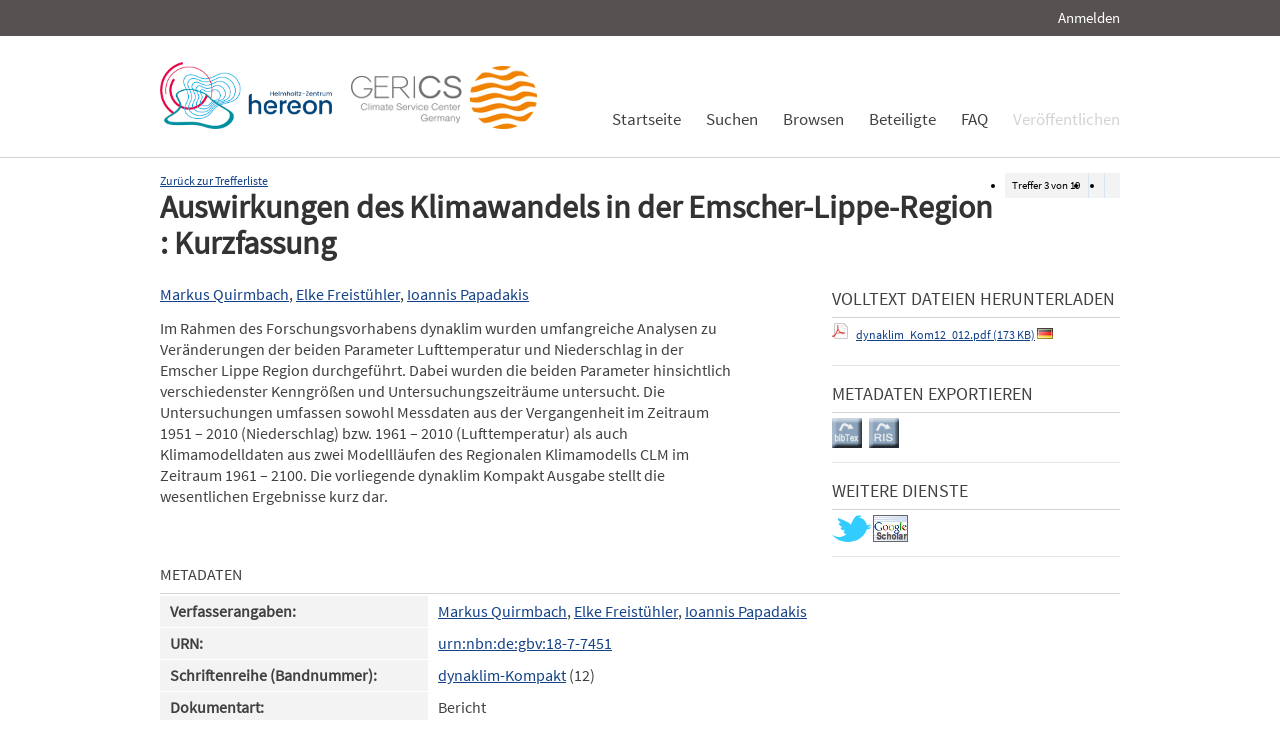

--- FILE ---
content_type: text/html; charset=UTF-8
request_url: https://edoc.sub.uni-hamburg.de/klimawandel/frontdoor/index/index/searchtype/collection/id/16267/rows/10/sortfield/year/sortorder/asc/languagefq/deu/subjectfq/Vulnerabilit%C3%A4t/doctypefq/report/start/2/nav/next/docId/745
body_size: 4898
content:

<!DOCTYPE html PUBLIC "-//W3C//DTD XHTML+RDFa 1.0//EN" "http://www.w3.org/MarkUp/DTD/xhtml-rdfa-1.dtd">
<html xmlns="http://www.w3.org/1999/xhtml" xml:lang="en" dir="ltr" class="no-js">

    <head>
        <meta name="Opus-Version" content="4.5.0-DEV" />
<meta name="referrer" content="no-referrer" />
<meta http-equiv="Last-Modified" content="Wed, 29 Jul 2015 09:53:22 +0200" />
<meta name="DC.Creator" content="Quirmbach, Markus" />
<meta name="author" content="Quirmbach, Markus" />
<meta name="citation_author" content="Quirmbach, Markus" />
<meta name="DC.Creator" content="Freistühler, Elke" />
<meta name="author" content="Freistühler, Elke" />
<meta name="citation_author" content="Freistühler, Elke" />
<meta name="DC.Creator" content="Papadakis, Ioannis" />
<meta name="author" content="Papadakis, Ioannis" />
<meta name="citation_author" content="Papadakis, Ioannis" />
<meta name="DC.title" content="Auswirkungen des Klimawandels in der Emscher-Lippe-Region : Kurzfassung" />
<meta name="title" content="Auswirkungen des Klimawandels in der Emscher-Lippe-Region : Kurzfassung" />
<meta name="citation_title" content="Auswirkungen des Klimawandels in der Emscher-Lippe-Region : Kurzfassung" />
<meta name="DC.Description" content="Im Rahmen  des  Forschungsvorhabens  dynaklim  wurden umfangreiche  Analysen  zu  Veränderungen der  beiden  Parameter  Lufttemperatur  und  Niederschlag  in  der  Emscher Lippe Region durchgeführt.  Dabei  wurden  die  beiden  Parameter  hinsichtlich verschiedenster  Kenngrößen und Untersuchungszeiträume  untersucht. Die Untersuchungen umfassen  sowohl  Messdaten  aus  der Vergangenheit im Zeitraum 1951 – 2010 (Niederschlag) bzw. 1961 – 2010 (Lufttemperatur) als auch Klimamodelldaten  aus  zwei  Modellläufen des Regionalen  Klimamodells CLM im  Zeitraum 1961 – 2100. Die vorliegende dynaklim Kompakt Ausgabe stellt die wesentlichen  Ergebnisse kurz dar." />
<meta name="description" content="Im Rahmen  des  Forschungsvorhabens  dynaklim  wurden umfangreiche  Analysen  zu  Veränderungen der  beiden  Parameter  Lufttemperatur  und  Niederschlag  in  der  Emscher Lippe Region durchgeführt.  Dabei  wurden  die  beiden  Parameter  hinsichtlich verschiedenster  Kenngrößen und Untersuchungszeiträume  untersucht. Die Untersuchungen umfassen  sowohl  Messdaten  aus  der Vergangenheit im Zeitraum 1951 – 2010 (Niederschlag) bzw. 1961 – 2010 (Lufttemperatur) als auch Klimamodelldaten  aus  zwei  Modellläufen des Regionalen  Klimamodells CLM im  Zeitraum 1961 – 2100. Die vorliegende dynaklim Kompakt Ausgabe stellt die wesentlichen  Ergebnisse kurz dar." />
<meta name="DC.subject" content="Anpassung" />
<meta name="DC.subject" content="Resilienz" />
<meta name="DC.subject" content="Vulnerabilität" />
<meta name="keywords" content="Anpassung, Resilienz, Vulnerabilität" />
<meta name="DC.Identifier" content="urn:nbn:de:gbv:18-7-7451" />
<meta name="DC.Identifier" content="http://nbn-resolving.de/urn/resolver.pl?urn:nbn:de:gbv:18-7-7451" />
<meta name="DC.Identifier" content="https://edoc3.sub.uni-hamburg.de/klimawandel/frontdoor/index/index/docId/745" />
<meta name="DC.Identifier" content="https://edoc3.sub.uni-hamburg.de/klimawandel/files/745/dynaklim_Kom12_012.pdf" />
<meta name="citation_pdf_url" content="https://edoc3.sub.uni-hamburg.de/klimawandel/files/745/dynaklim_Kom12_012.pdf" />
<meta name="citation_date" content="2012" />
<meta name="DC.Date" content="2012" />
<meta http-equiv="Content-Type" content="text/html; charset=UTF-8" />
<meta http-equiv="Content-Language" content="de-DE" />
<meta name="google-site-verification" content="wP4WfS22Vjo__pZgpVlveDhe1-AbXzd7B3zpMQP1g3o" />        <title>Klimawandel Dokumentenserver | Auswirkungen des Klimawandels in der Emscher-Lippe-Region : Kurzfassung</title>        <link href="/klimawandel/layouts/klima/img/logo/favicon.ico" rel="shortcut icon" type="image/x-icon" />
<link href="https://edoc3.sub.uni-hamburg.de/klimawandel/solrsearch/opensearch" rel="search" type="application/opensearchdescription+xml" title="Klimawandel DokumentenserverOPUS 4 Search" />
<link href="/klimawandel/layouts/klima/css/custom.css" media="screen" rel="stylesheet" type="text/css" />        <script type="text/javascript" src="/klimawandel/assets/jquery/jquery.js"></script>
<script type="text/javascript" src="/klimawandel/layouts/klima/js/searchutil.js"></script>
<script type="text/javascript" src="/klimawandel/layouts/klima/js/frontdoorutil.js"></script>
<script type="text/javascript" src="/klimawandel/layouts/klima/js/submit.js"></script>	
	<!--[if IE 6]>
        <link rel="stylesheet" type="text/css" href="/klimawandel/layouts/klima/css/opus-ie.css" />
        <![endif]-->

        <!--[if lt IE 9]>
        <link rel="stylesheet" type="text/css" href="/klimawandel/layouts/klima/css/opus-ie-7.css" />
        <![endif]-->
    </head>

    <body>
        <div id="container">
            <div id="top-header">
                <div class="wrapper">
                                            <ul id="lang-switch" class="nav" title="Choose your language">
                                                    </ul>
                                        <div id="login-bar" class="nav"><a rel="nofollow" href="/klimawandel/auth/login/searchtype/collection/id/16267/rows/1/sortfield/year/sortorder/asc/languagefq/deu/subjectfq/Vulnerabilit%C3%A4t/doctypefq/report/start/2/nav/next/docId/745/rmodule/frontdoor/rcontroller/index/raction/index">Anmelden</a></div>
                </div>
            </div>

            <div id="header">
                <div class="wrapper">
                    <div id="logo">
                        <!-- /opt/sites/klimawandel_www/public -->
                        <!-- <a href="/klimawandel/home"><img src="/klimawandel/layouts/klima/img/logo/logo.gif" alt="OPUS" title="Home" width="185" height="89" /></a> -->
                        <a href="http://www.hereon.de" target="_blank" title="Helmholtz Zentrum Hereon"><img src="/klimawandel/layouts/klima/img/logo_hereon_513x200.png" width="172" height="67" alt="Logo Hereon"></a>&nbsp;&nbsp;
                        <a href="http://www.climate-service-center.de" target="_blank" title="CSC"><img src="/klimawandel/layouts/klima/img/Logos2_CSC_200x67.png" alt="CSC"></a>
                    </div>
                    <ul id="primary-nav" class="nav">
                                                                                            <li id="primary-nav-home" class="first">
                            <a href="/klimawandel/home" title="Startseite">
                                                                    <span>Startseite</span>
                                                            </a>
                        </li>
                                                                                            <li id="primary-nav-search" class="icon">
                            <a href="/klimawandel/solrsearch" title="Suchen">
                                                                    <span>Suchen</span>
                                                            </a>
                        </li>
                                                                                            <li id="primary-nav-browsing" class="icon">
                            <a href="/klimawandel/solrsearch/browse" title="Browsen">
                                                                    <span>Browsen</span>
                                                            </a>
                        </li>
                                                                                            <li id="primary-nav-partner" class="last">
                            <a href="/klimawandel/home/index/partner" title="Beteiligte">
                                                                    <span>Beteiligte</span>
                                                            </a>
                        </li>
                                                                                            <li id="primary-nav-help" class="last">
                            <a href="/klimawandel/home/index/help" title="FAQ">
                                                                    <span>FAQ</span>
                                                            </a>
                        </li>
                                                                                            <li id="primary-nav-publish" class="icon">
                            <a href="/klimawandel/publish" title="Veröffentlichen">
                                                                    <span>Veröffentlichen</span>
                                                            </a>
                        </li>
                                        </ul>
                </div>
            </div>

            <div id="content" class="opus  frontdoor">
                
                                                    
                                    
                    <div class="wrapper">
                        
<div class="frontdoor">
    
<div class="messages">
    </div>


<div class="frontdoor_pagination">
    <div>

        <ul class="paginationControl">
            <li>
                Treffer <span id="pagination-current-hit">3</span> von <span id="pagination-num-hits">19</span>
            </li>
            <li id="pagination-previous">
                                    <a id="frontdoor-link-prev" title="Vorheriger Eintrag" href="/klimawandel/frontdoor/index/index/searchtype/collection/id/16267/rows/10/sortfield/year/sortorder/asc/languagefq/deu/subjectfq/Vulnerabilit%C3%A4t/doctypefq/report/start/1/nav/prev"></a>
                            </li>

            <li id="pagination-next">
                                    <a id="frontdoor-link-next" title="Nächster Eintrag" href="/klimawandel/frontdoor/index/index/searchtype/collection/id/16267/rows/10/sortfield/year/sortorder/asc/languagefq/deu/subjectfq/Vulnerabilit%C3%A4t/doctypefq/report/start/3/nav/next"></a>
                            </li>
        </ul>
    </div>

    <a id="pagination-link-hitlist" href="/klimawandel/solrsearch/index/search/searchtype/collection/id/16267/rows/10/sortfield/year/sortorder/asc/languagefq/deu/subjectfq/Vulnerabilit%C3%A4t/doctypefq/report/start/0">Zurück zur Trefferliste</a>



</div>

    <div about="Auswirkungen des Klimawandels in der Emscher-Lippe-Region : Kurzfassung"><div id="titlemain-wrapper"><h2 class="titlemain">Auswirkungen des Klimawandels in der Emscher-Lippe-Region : Kurzfassung</h2></div><div id="result-data"><div id="author"><p><a href="/klimawandel/solrsearch/index/search/searchtype/authorsearch/author/Markus+Quirmbach" title="Nach weiteren Publikationen dieses Autors suchen">Markus Quirmbach</a>, <a href="/klimawandel/solrsearch/index/search/searchtype/authorsearch/author/Elke+Freist%C3%BChler" title="Nach weiteren Publikationen dieses Autors suchen">Elke Freistühler</a>, <a href="/klimawandel/solrsearch/index/search/searchtype/authorsearch/author/Ioannis+Papadakis" title="Nach weiteren Publikationen dieses Autors suchen">Ioannis Papadakis</a></p></div><div id="abstract"><ul><li class="abstract preserve-spaces">Im Rahmen  des  Forschungsvorhabens  dynaklim  wurden umfangreiche  Analysen  zu  Veränderungen der  beiden  Parameter  Lufttemperatur  und  Niederschlag  in  der  Emscher Lippe Region durchgeführt.  Dabei  wurden  die  beiden  Parameter  hinsichtlich verschiedenster  Kenngrößen und Untersuchungszeiträume  untersucht. Die Untersuchungen umfassen  sowohl  Messdaten  aus  der Vergangenheit im Zeitraum 1951 – 2010 (Niederschlag) bzw. 1961 – 2010 (Lufttemperatur) als auch Klimamodelldaten  aus  zwei  Modellläufen des Regionalen  Klimamodells CLM im  Zeitraum 1961 – 2100. Die vorliegende dynaklim Kompakt Ausgabe stellt die wesentlichen  Ergebnisse kurz dar.</li></ul></div></div><div id="services" class="services-menu"><div id="download-fulltext" class="services"><h3>Volltext Dateien herunterladen</h3><ul><li><div class="accessible-file" title="Herunterladen der Datei dynaklim_Kom12_012.pdf (application/pdf)"><a href="/klimawandel/files/745/dynaklim_Kom12_012.pdf"><img width="16" height="16" class="file-icon" src="/klimawandel/layouts/klima/img/filetype/application_pdf.png" alt="application/pdf"/></a> <a href="/klimawandel/files/745/dynaklim_Kom12_012.pdf">dynaklim_Kom12_012.pdf (173 KB)</a> <img width="16" height="11" src="/klimawandel/img/lang/deu.png" alt="deu"/></div></li></ul></div><div id="export" class="services"><h3>Metadaten exportieren</h3><ul><li><a href="/klimawandel/citationExport/index/download/output/bibtex/docId/745"><img src="/klimawandel/layouts/klima/img/bibtex_w.png" name="bibtex" onmouseover="document.bibtex.src='/klimawandel/layouts/klima/img/bibtex_o.png';" onmouseout="document.bibtex.src='/klimawandel/layouts/klima/img/bibtex_w.png';" title="Export nach Bibtex" alt="Export nach Bibtex"/></a></li> <li><a href="/klimawandel/citationExport/index/download/output/ris/docId/745"><img src="/klimawandel/layouts/klima/img/ris_w.png" name="ris" onmouseover="document.ris.src='/klimawandel/layouts/klima/img/ris_o.png';" onmouseout="document.ris.src='/klimawandel/layouts/klima/img/ris_w.png';" title="Export nach RIS" alt="Export nach RIS"/></a></li></ul></div><div id="additional-services" class="services"><h3>Weitere Dienste</h3><div><a href="http://twitter.com/share?url=https://edoc3.sub.uni-hamburg.de/klimawandel/frontdoor/index/index/docId/745"><img src="/klimawandel/layouts/klima/img/twitter.png" name="Teilen auf Twitter" title="Teilen auf Twitter" alt="Teilen auf Twitter"/></a> <a href="http://scholar.google.de/scholar?hl=de&amp;q=&quot;Auswirkungen des Klimawandels in der Emscher-Lippe-Region : Kurzfassung&quot;&amp;as_sauthors=Markus+Quirmbach&amp;as_sauthors=Elke+Freist&#xFC;hler&amp;as_sauthors=Ioannis+Papadakis&amp;as_ylo=2014&amp;as_yhi=2014"><img src="/klimawandel/layouts/klima/img/google_scholar.jpg" title="Suche bei Google Scholar" alt="Suche bei Google Scholar"/></a> </div></div></div><table class="result-data frontdoordata"><caption>Metadaten</caption><colgroup class="angaben"><col class="name"/></colgroup><tr><th class="name">Verfasserangaben:</th><td><a href="/klimawandel/solrsearch/index/search/searchtype/authorsearch/author/Markus+Quirmbach" title="Nach weiteren Publikationen dieses Autors suchen">Markus Quirmbach</a>, <a href="/klimawandel/solrsearch/index/search/searchtype/authorsearch/author/Elke+Freist%C3%BChler" title="Nach weiteren Publikationen dieses Autors suchen">Elke Freistühler</a>, <a href="/klimawandel/solrsearch/index/search/searchtype/authorsearch/author/Ioannis+Papadakis" title="Nach weiteren Publikationen dieses Autors suchen">Ioannis Papadakis</a></td></tr><tr><th class="name">URN:</th><td><a href="http://nbn-resolving.de/urn/resolver.pl?urn:nbn:de:gbv:18-7-7451">urn:nbn:de:gbv:18-7-7451</a></td></tr><tr><th class="name">Schriftenreihe (Bandnummer):</th><td><a href="/klimawandel/solrsearch/index/search/searchtype/series/id/22" title="Alle Eintr&#xE4;ge dieser Schriftenreihe zeigen">dynaklim-Kompakt</a> (12)</td></tr><tr><th class="name">Dokumentart:</th><td>Bericht</td></tr><tr><th class="name">Sprache:</th><td>Deutsch</td></tr><tr><th class="name">Datum der Veröffentlichung (online):</th><td>11.05.2014</td></tr><tr><th class="name">Jahr der Erstveröffentlichung:</th><td>2012</td></tr><tr><th class="name">Veröffentlichende Institution:</th><td>Staats- und Universitätsbibliothek Hamburg Carl von Ossietzky</td></tr><tr><th class="name">Datum der Freischaltung:</th><td>17.07.2014</td></tr><tr><th class="name">Freies Schlagwort / Tag:</th><td><em class="data-marker">Anpassung; Resilienz; Vulnerabilität</em></td></tr><tr><th class="name">Seitenzahl:</th><td>8</td></tr><tr><th class="name">Institute:</th><td><a href="/klimawandel/solrsearch/index/search/searchtype/collection/id/16289" title="Sammlung anzeigen">Dynaklim</a></td></tr><tr><th class="name">Zielgruppe:</th><td><a href="/klimawandel/solrsearch/index/search/searchtype/collection/id/16225" title="Sammlung anzeigen">Wirtschaft und Unternehmen</a></td></tr><tr><th class="name"/><td><a href="/klimawandel/solrsearch/index/search/searchtype/collection/id/16226" title="Sammlung anzeigen">Behörden und Politik</a></td></tr><tr><th class="name"/><td><a href="/klimawandel/solrsearch/index/search/searchtype/collection/id/16227" title="Sammlung anzeigen">Wissenschaft</a></td></tr><tr><th class="name"/><td><a href="/klimawandel/solrsearch/index/search/searchtype/collection/id/16229" title="Sammlung anzeigen">Verbände und Nichtregierungsorganisationen</a></td></tr><tr><th class="name"/><td><a href="/klimawandel/solrsearch/index/search/searchtype/collection/id/16315" title="Sammlung anzeigen">Öffentlichkeit und Medien</a></td></tr><tr><th class="name">Klimawandelsignal:</th><td><a href="/klimawandel/solrsearch/index/search/searchtype/collection/id/16240" title="Sammlung anzeigen">Durchschnittliche Veränderungen / Temperatur</a></td></tr><tr><th class="name"/><td><a href="/klimawandel/solrsearch/index/search/searchtype/collection/id/16318" title="Sammlung anzeigen">Durchschnittliche Veränderungen / Niederschlag</a></td></tr><tr><th class="name">Ressourcen:</th><td><a href="/klimawandel/solrsearch/index/search/searchtype/collection/id/16244" title="Sammlung anzeigen">Gewässer</a></td></tr><tr><th class="name"/><td><a href="/klimawandel/solrsearch/index/search/searchtype/collection/id/16245" title="Sammlung anzeigen">Luft</a></td></tr><tr><th class="name"/><td><a href="/klimawandel/solrsearch/index/search/searchtype/collection/id/16320" title="Sammlung anzeigen">Grundwasser</a></td></tr><tr><th class="name">Handlungsfelder:</th><td><a href="/klimawandel/solrsearch/index/search/searchtype/collection/id/16256" title="Sammlung anzeigen">Wasser-, Hochwasser- und Küstenschutz</a></td></tr><tr><th class="name"/><td><a href="/klimawandel/solrsearch/index/search/searchtype/collection/id/16325" title="Sammlung anzeigen">Wasserwirtschaft / Siedlungswasserwirtschaft</a></td></tr><tr><th class="name"/><td><a href="/klimawandel/solrsearch/index/search/searchtype/collection/id/16326" title="Sammlung anzeigen">Wasserwirtschaft / Wasserversorgung</a></td></tr><tr><th class="name">Natur- und Siedlungsraum:</th><td><a href="/klimawandel/solrsearch/index/search/searchtype/collection/id/16267" title="Sammlung anzeigen">Ebene</a></td></tr><tr><th class="name"/><td><a href="/klimawandel/solrsearch/index/search/searchtype/collection/id/16297" title="Sammlung anzeigen">Land und ländliche Siedlungsräume</a></td></tr><tr><th class="name"/><td><a href="/klimawandel/solrsearch/index/search/searchtype/collection/id/16298" title="Sammlung anzeigen">Stadt</a></td></tr><tr><th class="name"/><td><a href="/klimawandel/solrsearch/index/search/searchtype/collection/id/16327" title="Sammlung anzeigen">Flusseinzugsgebiete</a></td></tr><tr><th class="name"/><td><a href="/klimawandel/solrsearch/index/search/searchtype/collection/id/16335" title="Sammlung anzeigen">Metropolregion</a></td></tr><tr><th class="name">Region:</th><td><a href="/klimawandel/solrsearch/index/search/searchtype/collection/id/16276" title="Sammlung anzeigen">Emscher-Lippe</a></td></tr><tr><th class="name">Methodik:</th><td><a href="/klimawandel/solrsearch/index/search/searchtype/collection/id/16280" title="Sammlung anzeigen">Modellierung</a></td></tr><tr><th class="name"/><td><a href="/klimawandel/solrsearch/index/search/searchtype/collection/id/16281" title="Sammlung anzeigen">Downscaling</a></td></tr><tr><th class="name"/><td><a href="/klimawandel/solrsearch/index/search/searchtype/collection/id/16287" title="Sammlung anzeigen">Erfahrungswissen</a></td></tr><tr><th class="name"/><td><a href="/klimawandel/solrsearch/index/search/searchtype/collection/id/16333" title="Sammlung anzeigen">Szenarien (Rahmenbedingungen)</a></td></tr><tr><th class="name"/><td><a href="/klimawandel/solrsearch/index/search/searchtype/collection/id/16334" title="Sammlung anzeigen">Wissensvermittlung</a></td></tr><tr><th class="name">Zielgruppenspezifische Materialien:</th><td><a href="/klimawandel/solrsearch/index/search/searchtype/collection/id/16305" title="Sammlung anzeigen">Arbeitsmaterialien für Praxispartner / Beratungsmaterial (für Praxispartner)</a></td></tr><tr><th class="name">Lizenz (Deutsch):</th><td><img alt="License Logo" src="/klimawandel/layouts/klima/img/Transparent.gif" title="1"/><a href="/klimawandel/default/license/index/licId/9">Nutzungseinräumung</a></td></tr></table></div>

</div>                    </div>
                            </div>

            <div id="page-footer">
                <div class="wrapper">
                    <p id="logo-wrapper"><a href="http://www.kobv.de/opus4/" title="Opus4 Website"><img src="/klimawandel/layouts/klima/img/logo/logo_small.gif" alt="OPUS4 Logo" title="" width="69" height="29" /></a></p>
                    <ul id="secondary-nav" class="nav">
                        <li class="first"><a href="/klimawandel/home/index/contact">Kontakt</a></li>
                        <li><a href="/klimawandel/home/index/imprint">Impressum</a></li>
     			<li><a href="http://www.sub.uni-hamburg.de/datenschutzerklaerung.html">Datenschutzerklärung</a></li> <!-- sub-oh 20180525 -->
                        <li class="last"><a href="/klimawandel/crawlers/sitelinks">Sitelinks</a></li>
                    </ul>
                </div>
            </div>
        </div>

        <div id="appmode-production" class="debug revision">
            <hr/>
            <div class="wrapper">
                                <b>$Rev: 12793 $</b>
            </div>
        </div>

        
        
<!-- Matomo -->
<script>
  var _paq = window._paq = window._paq || [];
  /* tracker methods like "setCustomDimension" should be called before "trackPageView" */
  _paq.push(["setDocumentTitle", document.domain + "/" + document.title]);
  _paq.push(["setDomains", ["*.edoc.sub.uni-hamburg.de"]]);
  _paq.push(['disableCookies']);
  _paq.push(['trackPageView']);
  _paq.push(['enableLinkTracking']);
  (function() {
    var u="https://matomo.uni-hamburg.de/";
    _paq.push(['setTrackerUrl', u+'matomo.php']);
    _paq.push(['setSiteId', '266']);
    var d=document, g=d.createElement('script'), s=d.getElementsByTagName('script')[0];
    g.async=true; g.src=u+'matomo.js'; s.parentNode.insertBefore(g,s);
  })();
</script>
<noscript><p><img src="https://matomo.uni-hamburg.de/matomo.php?idsite=266&amp;rec=1" style="border:0;" alt="" /></p></noscript>
<!-- End Matomo Code -->


    </body>
</html>
